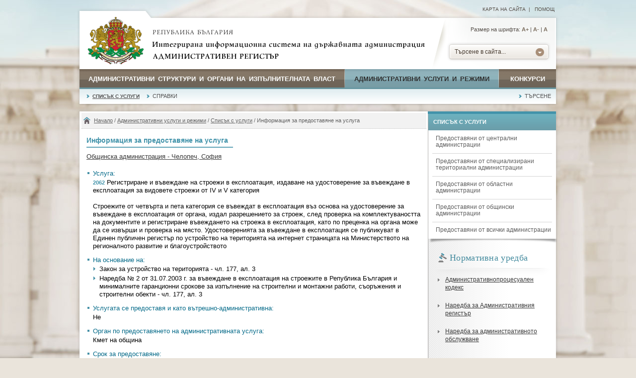

--- FILE ---
content_type: text/html; charset=UTF-8
request_url: https://iisda.government.bg/adm_services/services/service_provision/11755
body_size: 8832
content:
<!DOCTYPE html PUBLIC "-//W3C//DTD XHTML 1.0 Transitional//EN" "//www.w3.org/TR/xhtml1/DTD/xhtml1-transitional.dtd">
<html xmlns="//www.w3.org/1999/xhtml">
<head>

<title>Информация за предоставяне на услуга</title>

<meta http-equiv="Content-Type" content="text/html; charset=utf-8" />
<meta http-equiv="Content-Language" content="bg" />
<meta http-equiv="Language" content="bulgarian" />

<meta name="description" content="" />
<meta name="keywords" content="" />

<meta name="viewport" content="width=device-width, initial-scale=1" />
<meta name="distribution" content="global" />
<meta name="rating" content="general" />
<meta name="googlebot" content="all" />
<meta name="robots" content="all" />

<meta property="og:image" content="/images/logo-gerb.jpg" />
<meta property="og:site_name" content="Интегрирана информационна система на държавната администрация" />
<meta property="og:title" content="Информация за предоставяне на услуга" />

<link rel="shortcut icon" href="/images/favicon.ico" />
<link type="image/ico" rel="icon" href="/images/favicon.ico" />

<link type="text/css" rel="stylesheet" href="/css/styles.css" media="all" />

	<link type="text/css" rel="stylesheet" href="/css/styles-blue.css" media="all" />

<link type="text/css" rel="stylesheet" href="/css/print.css" media="print" />


<script type="text/javascript" src="/js/jquery-1.9.1.min.js"></script>
<script type="text/javascript" src="/js/dw_event.js"></script>
<script type="text/javascript" src="/js/dw_cookies.js"></script>
<script type="text/javascript" src="/js/dw_sizerdx.js"></script>


<script type="text/javascript">
  (function(i,s,o,g,r,a,m){i['GoogleAnalyticsObject']=r;i[r]=i[r]||function(){
  (i[r].q=i[r].q||[]).push(arguments)},i[r].l=1*new Date();a=s.createElement(o),
  m=s.getElementsByTagName(o)[0];a.async=1;a.src=g;m.parentNode.insertBefore(a,m)
  })(window,document,'script','//www.google-analytics.com/analytics.js','ga');

  ga('create', 'UA-69057640-2', 'auto');
  ga('send', 'pageview');
</script>
</head>

<body class="blue">

<div id="top-bg">
	<div id="header-links">
		<a href="/sitemap" title="Карта на сайта">Карта на сайта</a>&nbsp;&nbsp;|&nbsp;&nbsp;

		<a href="/help" title="Помощ">Помощ</a>

	</div>
</div>

<div class="wrap">

	<div id="header">
		<a href="/" title="Република България" class="logo">
			<img border="0" alt="Република България" src="/images/logo-gerb.jpg" />
		</a>

		<div class="header-text" title="Интегрирана информационна система на държавната администрация. Административен регистър">
			<img border="0" alt="Интегрирана информационна система на държавната администрация. Административен регистър" src="/images/header-text.png" />
		</div>

		<div class="header-search">
			<div id="sizer" class="font-size">Размер на шрифта:
				<a class="increase" href="#" title="По-голям шрифт">А+</a> |
				<a class="decrease" href="#" title="По-малък шрифт">A-</a> |
				<a class="reset" href="#" title="Нормален шрифт">A</a>
			</div>

			<div id="search_dropdown">
				<ul>
					<li><a href="#">Търсене в сайта...</a>
	    				<ul>
					      <li class="search-selected-item"><a href="/ras/search/search_adm_structure">Административни структури</a></li>
					      <li><div class="search-drop-razd"></div></li>
					      <li><a href="/adm_services/search_service">Административни услуги</a></li>
					      <li><div class="search-drop-razd"></div></li>
					      <li><a href="/competitions/search_competition">Конкурси</a></li>
					      <li><div class="search-drop-bottom"></div></li>
					     </ul>
					 </li>
				</ul>
			</div>
		</div>
	</div>

	<div id="nav">
		<ul>
			<li class="menu1"><a href="/ras"  title="Административни структури и органи на изпълнителната власт">Административни структури и органи на изпълнителната власт <span class="nav-razd"></span></a> </li>

			<li class="menu2"><a href="/adm_services" id="current" title="Административни услуги и режими">Административни услуги и режими <span class="nav-razd"></span></a></li>

			<li class="menu3"><a href="/competitions"  title="Конкурси">Конкурси</a></li>
		</ul>
	</div>

	<div id="sub-nav">
		<ul>
						<li ><a href="/adm_services/services" title="Списък с услуги" id="current-sub-nav">Списък с услуги</a></li>
						<li ><a href="/adm_services/reports_services" title="Справки" >Справки</a></li>
						<li class="float-right"><a href="/adm_services/search_service" title="Търсене" >Търсене</a></li>
					</ul>
	</div>

	</div>
	<div class="bottom-nav-bg"></div>


<div class="margin-top-content"> </div>

<div class="wrap">
	<div id="content-wrap">
	<div id="main" class="main-width-normal">

		
<div class="path">
	<a href="/home" title="Начало">Начало</a>
	 / <a href="/adm_services" title="Административни услуги и режими">Административни услуги и режими</a> / <a href="/adm_services/services" title="Списък с услуги">Списък с услуги</a> / Информация за предоставяне на услуга</div>

		<div class="main-content" id="printSection">

			<h1 class="title-page">Информация за предоставяне на услуга</h1>

			<div class="clear"></div>

			
			<div class="main-text">

				<div class="div-with-bg">
					<a href="/ras/adm_structures/organigram/467">Общинска администрация - Челопеч, София</a>
				</div>

				<div class="clear">&nbsp;</div>

				<div class="services-list">
				<ul>
				<li>Услуга:
				<ul>
					<li class="no-img-list">
					<span class="number-level">2062</span>
					Регистриране и въвеждане на строежи в експлоатация, издаване на удостоверение за въвеждане в експлоатация за видовете строежи от IV и V категория					<br /><br />
					Строежите от четвърта и пета категория се въвеждат в експлоатация въз основа на удостоверение за въвеждане в експлоатация от органа, издал разрешението за строеж, след проверка на комплектуваността на документите и регистриране въвеждането на строежа в експлоатация, като по преценка на органа може да се извърши и проверка на място. Удостоверенията за въвеждане в експлоатация се публикуват в Единен публичен регистър по устройство на територията на интернет страницата на Министерството на регионалното развитие и благоустройството					</li>
				</ul>
				</li>

				
				<li>На основание на:
				<ul>
					<li>Закон за устройство на територията - чл. 177, ал. 3</li><li>Наредба № 2 от 31.07.2003 г. за въвеждане в експлоатация на строежите в Република България и минималните гаранционни срокове за изпълнение на строителни и монтажни работи, съоръжения и строителни обекти - чл. 177, ал. 3</li>				</ul>
				</li>

				<li>Услугата се предоставя и като вътрешно-административна:
				<ul>
					<li class="no-img-list">
						Не					</li>
				</ul>
				</li>



				
				<li>Орган по предоставянето на административната услуга:
				<ul>
					<li class="no-img-list">
					Кмет на община					</li>
				</ul>
				</li>
				
				<li>Срок за предоставяне:
				<ul>
					<li class="no-img-list">
					7					</li>
				</ul>
				</li>

				<li>Срок на действие на документа/индивидуалния административен акт:
				<ul>
					<li class="no-img-list">
										</li>
				</ul>
				</li>

				
				<li>Орган, осъществяващ контрол върху дейността на органа по предоставянето на услугата:
				<ul>
					<li class="no-img-list">
					Кмет на община					</li>
				</ul>
				</li>
				
				<li>Орган, пред който се обжалва индивидуален административен акт:
				<ul>
					<li class="no-img-list">
					Кмет на община					</li>
				</ul>
				</li>
				
				<li>Ред, включително срокове за обжалване на действията на органа по предоставянето на услугата:
				<ul>
					<li class="no-img-list">
					<p>По реда на глава 10 от АПК</p>					</li>
				</ul>
				</li>
				
				<li>Електронен адрес, на който се предоставя услугата:
				<ul>
					<li class="no-img-list">
					<a href="http://www.chelopech.egov.bg" target="_blank">www.chelopech.egov.bg</a>
					</li>
				</ul>
				</li>
				
				<li>Електронен адрес за предложения:
				<ul>
					<li class="no-img-list">
					<a href="mailto:Obshtina.Chelopech@chelopech.egov.bg">Obshtina.Chelopech@chelopech.egov.bg</a>					</li>
				</ul>
				</li>
				
				</ul>
				</div>

				<div class="accordion">
		    		<div class="accordion-section">

		    			<a class="accordion-section-title active" href="javascript://" onclick="clickTab('unit');" id="tab_unit">Център за административно обслужване и/или звена, които контактуват с потребителите и предоставят административно обслужване				        	<span class="tab-active"></span>
				        </a>

				        <div class="accordion-section-content" id="content_unit">

						
							<strong>Административни звена, в които се подават документите и се получава информация за хода на преписката:</strong>

							<div class="padding-left-10">Дирекция "Специализирана администрация"<div class="tab-contacts padding-left-10"><span class="info-search-label">Адрес:</span> обл. София, общ. Челопеч, с. Челопеч, Пл. Освобождение №1, п.к. 2087<br /><span class="info-search-label">Код за междуселищно избиране:</span> 07185<br /><span class="info-search-label">Телефон за връзка:</span> 080020003, Безплатен номер за потребителя<br /><span class="info-search-label">Адрес на електронна поща:</span> Obshtina.Chelopech@chelopech.egov.bg<br /><span class="info-search-label">Работно време:</span> Стандартно работно време, от  08:00 до  16:30, 8 часа Без прекъсване<br />В звеното е осигурен достъп за хора с увреждания<br /></div></div>						</div>

						<a class="accordion-section-title" href="javascript://" onclick="clickTab('stage');" id="tab_stage">Изисквания, процедури, инструкции					        <span class="tab-no-active"></span>
					    </a>

					    <div class="accordion-section-content" id="content_stage" style="display: none;">

						<strong>Необходими документи:</strong><br /><div class="padding-left-10"><p>1. Заявление по образец</p>
<p>2. Документ за собственост, документ за учредено право на строеж в чужд имот или документ за право да се строи в чужд имот по силата на специален закон</p>
<p>3. Протокол за определяне на строителна линия и ниво, с резултатите от проверките на достигнатите контролирани нива</p>
<p>4. Заверена заповедна книга</p>
<p>5. Акт обр.14 за приемане на конструкцията</p>
<p>6. Констативен акт по чл.176, ал.1 ЗУТ за установяване годността за приемане на строежа, с приложени към него протоколи за успешно проведени единични изпитвания на машини и съоръжения</p>
<p>7. Документи, удостоверяващи съответствието на вложените строителни продукти със съществените изисквания към строежите</p>
<p>8. Документ за изпълнение на изискванията по чл. 175, ал. 5 ЗУТ за предадена екзекутивна документация, ако такава е необходима</p>
<p>9. Договор с експлоатационните дружества за присъединяване към мрежите на техническата инфраструктура</p>
<p>10. Технически паспорт на строежа съгласно чл.176а, чл.176б от ЗУТ</p>
<p>11. Други документи, изискващи се по закон, съобразно спецификата на строежа</p></div><strong>Информация за предоставяне на услугата по електронен път:</strong><br /><div class="padding-left-10"><ul>
<li>Ниво на осигуреност &ndash; ВИСОКО</li>
<li>Средство за идентификация -&nbsp;КЕП /Квалифициран електронен подпис/&nbsp;</li>
</ul>
<p>&nbsp;</p></div><strong>Процедура:</strong><br /><div class="padding-left-10"><p>Информационна карта на административна услуга - 2062</p></div>											<div class="padding-left-10">
												<div class="icon download"></div>
												<a href="/adm_services/service_stage_file/11755_200085" title="Информационна карта на административна услуга - 2062" target="_blank">Информационна карта на административна услуга - 2062</a>
												<div class="clear"></div>
											</div>
											
						</div>

						
					    	<a class="accordion-section-title" href="javascript://" onclick="clickTab('sample');" id="tab_sample">Образци					        	<span class="tab-no-active"></span>
					    	</a>

							<div class="accordion-section-content" id="content_sample" style="display: none;">

																		<div class="padding-left-10">
												<div class="icon download"></div>
												<a href="/adm_services/service_sample_file/11755_180811" title="Заявление-2062" target="_blank">Заявление-2062</a>
												<div class="clear"></div>
											</div>
																		</div>
					    
					    	<a class="accordion-section-title" href="javascript://" onclick="clickTab('regulatory');" id="tab_regulatory">Нормативна уредба					       	<span class="tab-no-active"></span>
					    	</a>

							<div class="accordion-section-content" id="content_regulatory" style="display: none;">

																	<div class="padding-left-10">
											<div class="icon law-doc"></div>
											Закон за устройство на територията											<div class="clear"></div>
										</div>
																	</div>

					    
						<a class="accordion-section-title last-child" href="javascript://" onclick="clickTab('payment');" id="tab_payment">Заплащане					        <span class="tab-no-active"></span>
					    </a>

					    <div class="accordion-section-content last-child" id="content_payment" style="display: none;">

							<strong>За услугата се заплаща такса</strong><div class="clear"></div><strong>Услугата може да бъде заплатена по един от следните начини:</strong><div class="padding-left-10">На гише в административно звено за обслужване в брой</div><div class="padding-left-10">По банков път</div>						</div>

		    		</div>
		    	</div>

			</div>
		</div>

		<div class="print float-right">
	<div class="print-icon"></div>
	<a href="javascript://" onclick="window.print(); return false;" title="Разпечатай съдържанието">Разпечатай</a>
</div>
	</div>

	<div id="sidebar">

	
		<ul class="sidebar-nav">
			<li class="sidebar-nav-title">Списък с услуги</li>
			<li class="sidebar-nav-sub "><a href="/adm_services/services/from_central_administrations">Предоставяни от централни администрации</a></li><li class="sidebar-nav-razd"></li><li class="sidebar-nav-sub "><a href="/adm_services/services/from_special_territorial_administrations">Предоставяни от специализирани териториални администрации</a></li><li class="sidebar-nav-razd"></li><li class="sidebar-nav-sub "><a href="/adm_services/services/from_regional_administrations">Предоставяни от областни администрации</a></li><li class="sidebar-nav-razd"></li><li class="sidebar-nav-sub "><a href="/adm_services/services/from_municipality_administrations">Предоставяни от общински администрации</a></li><li class="sidebar-nav-razd"></li><li class="sidebar-nav-sub "><a href="/adm_services/services/from_all_administrations">Предоставяни от всички администрации</a></li>		</ul>
		<div class="sidebar-nav-bottom"></div>
	
	<div class="sidebar-content">
			<h2 class="sidebar-title">
			<span class="sidebar-title-icon"></span>
			Нормативна уредба		</h2>

		<div class="razd-sidebar"></div>

		<ul class="sidemenu">
					<li><a href="/adm_services/regulatory/87" title="Административнопроцесуален кодекс">Административнопроцесуален кодекс</a></li>
					<li><a href="/adm_services/regulatory/107" title="Наредба за Административния регистър">Наредба за Административния регистър</a></li>
					<li><a href="/adm_services/regulatory/108" title="Наредба за административното обслужване">Наредба за административното обслужване</a></li>
				</ul>

		<div class="read-more">
			<div class="read-more-icon"></div>
			<a href="/adm_services/regulatories">Виж всички</a>
		</div>

		<div class="clear"></div>
		</div>
</div>
</div>

<script type="text/javascript">
function clickTab(tabId) {

	if ($('#content_'+tabId).is(':visible')) {

		$('#content_'+tabId).slideToggle();
		$('#tab_'+tabId).removeClass('active');
		$('#tab_'+tabId+' > span').attr('class', 'tab-no-active');
	}

	else {
		$('#content_'+tabId).slideToggle();
		$('#tab_'+tabId).addClass('active');
		$('#tab_'+tabId+' > span').attr('class', 'tab-active');
	}
}
</script>	<div class="clear"></div>
</div>

<div class="margin-bottom-content"></div>

<div class="margin-top-content"></div>

<div class="wrap">
	<div id="footer-wrap">
		<div id="footer-columns">

			<div class="col1">
								<h3 class="footer-title">Административен регистър</h3>
				<div class="footer-line"></div>
				<ul>
	<li><span>Интегрирана информационна система на държавната администрация</span><br />
	<br />
	E-mail: <a href="emailto:ras@government.bg" title="ras@government.bg">ras@government.bg</a><br />
	Телефон: +359 2&nbsp;940 29 32<br />
	* Посочените координати са&nbsp;<u>само&nbsp;за техническа поддръжка&nbsp;и въпроси във връзка с работата на Административния регистър</u>. Те не са връзка с конкретна&nbsp;административна&nbsp;структура.</li>
</ul>
<br />
&nbsp;				<ul>
					<li>
					<span>Проект "ИИСДА - гаранция за прозрачност и ефективност"</span>
					<img border="0" src="/images/iisda-logo.png" alt="Проект &quot;ИИСДА - гаранция за прозрачност и ефективност&quot;" />
					</li>
				</ul>
			</div>

			<div class="col2 col-center">
								<h3 class="footer-title">Интернет връзки</h3>
				<div class="footer-line"></div>
				<ul>
	<li>evroto.bg :: Официална страница за приемане на еврото в Република България<br />
	<a href="https://xn--b1af2aain.xn--90ae/#" target="_blank" title="www.government.bg">еврото.бг</a></li>
	<li>Министерски съвет на Република България<br />
	<a href="http://www.government.bg" target="_blank" title="www.government.bg">government.bg</a></li>
	<li>Информационна система за правна информация на Министерски съвет<br />
	<a href="https://pris.government.bg/" target="_blank">pris.government.bg</a></li>
	<li>Eдинен информационен портал на европейските структурни и инвестиционни фондове<br />
	<a href="http://www.eufunds.bg" target="_blank" title="www.eufunds.bg">eufunds.bg</a></li>
	<li>Портал за обществени консултации<br />
	<a href="https://strategy.bg/" target="_blank">strategy.bg</a></li>
</ul>
			</div>

			<div class="col3">
				<h3 class="footer-title">Информация</h3>
				<div class="footer-line"></div>
				<ul>
					<li><a href="/ras" title="Административни структури и органи на изпълнителната власт">Административни структури и органи на изпълнителната власт</a></li>
					<li><a href="/adm_services" title="Административни услуги и режими">Административни услуги и режими</a></li>
					<li><a href="/competitions" title="Конкурси">Конкурси</a></li>
					<li><a href="/regulatories" title="Нормативна уредба">Нормативна уредба</a></li>
					<li><a href="/annual_reports" title="Годишни доклади">Годишни доклади</a></li>
					<li><a href="/sitemap" title="Карта на сайта">Карта на сайта</a></li>
					<li><a href="/help" title="Помощ">Помощ</a></li>
				</ul>
			</div>
		</div>

		<div class="clear"></div>
	</div>

	<div id="footer-logos">
		<img src="/images/eu-logo.png" alt="Европейски съюз" />
		<img src="/images/opak-logo.png" alt="ОПАК. Експерти в действие" />
		<img src="/images/esf-logo.png" alt="Европейски социален фонд" />
		<div class="logos-text">Проектът се осъществява с финансовата подкрепа на Оперативна програма „Административен капацитет”, съфинансирана от <br />Европейския съюз чрез Европейския социален фонд</div>
	</div>
</div>

<div class="margin-bottom-content"></div>

<div id="footer-bottom">
	<div class="float-left">
		<a href="/legal_information" title="Правна информация">Правна информация</a> |
		<a href="/accessibility" title="Политика за достъпност">Политика за достъпност</a>
	</div>
	<div class="float-right">
		Версия 1.10.3.0 |
		<a href="/ras/executive_power/administration_council_of_ministers" title="Администрация на Министерски съвет">Администрация на Министерски съвет</a>
	</div>
</div>
</body>
</html>

--- FILE ---
content_type: text/css
request_url: https://iisda.government.bg/css/styles.css
body_size: 6822
content:
/* Top Elements */
* { margin: 0; padding: 0;}

body {
	font-family:Verdana, Tahoma, arial, sans-serif;
	font-size:1em;
	color: #000; 
	text-align: center;
	margin: 0 auto;	
	background-attachment: scroll;
	background-image: url(../images/body-bg.jpg);
    background-position: center top;
    background-repeat: no-repeat;
    background-size: auto;
	background-color:#eae4db;
}

#no-frame {
	background: white;	
	margin: 0;
}

/* links */

a {
    color: #373737;
    cursor: pointer;
    text-decoration: underline;
}
a:hover {
    color: #006fb5;
}
a:hover, a:visited:hover {
    color: #006fb5;
    text-decoration: underline;
}
a:visited {
    color: #626262;
    text-decoration: underline;
}
/* headers */
h1, h2, h3, h4 {
	font-weight: normal; 		
}
h1 {
	font-size: 1em;	
	font-weight: normal;
	color: #555;
}
h2 {
	font-size: 1em;
	text-transform: uppercase;
	color: #88ac0b;	
}
h3 {
	font-size: 1em;	
}

p {	
	padding: 7px 0 7px 0;
}
.no-img-list p {
	padding: 0px;
}
ul {
	list-style: none;
}

/* images */
img {
	border:0px;
}
img.float-right {
  	margin: 5px 0px 10px 10px;  
}
img.float-left {
  	margin: 5px 10px 10px 0px;
}
/* alignment classes */
.float-left  { float: left; }
.float-right { float: right; }
.align-left  { text-align: left; }
.align-right { text-align: right; }
.center { text-align:center; }
/* display and additional classes */
.clear { clear: both; }

/* start - table */
/* table */
table {
    border-collapse: collapse;
    width: 100%;
	font-size:12px;
	line-height:14px;	
}
.table-auto-width {
	border-collapse: collapse;
	border: 1px solid #b6b6b6;
}
table  td, table  th {
	padding:5px;
}
th strong {
	color: #fff;
}
th {
	height: 20px;
	padding-left: 12px;
	padding-right: 12px;
	color: #404040;
	font-weight:bold;
	font-size:0.9em;
	text-align: left;
	border: 1px solid #beafa1;
	background: #dad0c6 url(../images/th-background.png) repeat-x top;
}

.border-left-inside {
	border-right: 1px solid #beafa1;
}
tr {
	height: 25px;
}
tr.color-bg {
	background-color: #efece8;
}
tr.row-total {
	background-color: #fbf4e9;
	font-weight: bold;
	font-size: 0.9em;
}
tr.row-total-border-top {
	background-color: #fbf4e9;
	font-weight: bold;
	font-size: 0.9em;
	border-top: 4px solid #d0c4b8
}

.table-auto-width td {
	padding-left: 5px;
	padding-right: 5px;
	border-left: 1px solid #b6b6b6;
	border-bottom: 1px solid #b6b6b6;
}
td.first,th.first {
	border-left: 0px;
}
tr.row-a {
	background: #F8F8F8;
}
tr.row-b {
	background: #EFEFEF;		
}

.inner-table {
	width: 590px; 
	text-align: center; 
	margin: 0 auto; 
	border: 0px; 
	padding-top: 0px;
}
.padding-top-none {
	padding-top: 0px !important;
	border: 0px;
}

span.height-100  {
	height: 100px; 
}
/* end - table */

/* form elements */

.textLabel {
	display:block;	
}
.textLabel-inline {
	display:inline;	
}
/* search form */
.searchform {
	background-color: transparent;
	border: none;	
	margin: 0 0 0 3px; padding: 5px 0 10px 0;	
	width: 220px;	
}
.searchform p { margin: 0; padding: 0; }
.searchform input.textbox { 
	width: 130px;
	color: #777; 
	height: 18px;
	padding: 2px;	
	border: 1px solid #E5E5E5;
	vertical-align: top;
}
.searchform input.button { 
	width: 60px;
	height: 24px;
	padding: 2px 5px;
	vertical-align: top;
}
.underline {
	text-decoration:underline;
}
/* ------------------------------------------
   LAYOUT
--------------------------------------------- */
.wrap {
	position: relative;
	width: 972px;
	background: url(../images/content.png) repeat-y center top;
	margin: 0 auto;
	text-align: left;
}
#no-frame .wrap {
	width: auto;
	background: none;
	margin: 0;
	position: static;
}
#top-bg {
	margin: 0 auto;
	width: 972px;
	height: 36px;
	background: url(../images/top-bg.png) no-repeat center bottom;	
	top: 0; left: 0;
}

.margin-top-content {
	height: 10px;
	background: url(../images/top-content-bg.png) no-repeat center bottom;
}
.margin-bottom-content {
	height: 5px;
	background: url(../images/bottom-content-bg.png) no-repeat center -1px;
}
#content-wrap {
	position: relative;
	clear: both;
	float: left;	
	width: 960px;
	margin-left: 5px;	
	padding: 0; 		
	display: block;
	background: url(../images/sidebar-bg.png) repeat-y right top;
}

#no-frame #content-wrap {
	width: 100%;
	margin-left: 0;
	background: none;
}

#content-wrap-full {
	position: relative;
	clear: both;
	float: left;	
	width: 960px;
	margin-left: 5px;	
	padding: 0; 		
	display: block;
	background: #fff;
}

#no-frame #content-wrap-full {
	width: 100%;
	margin-left: 0;
}

/* header links */
#header-links {
	color: #534c46;
	font-size: 0.6em;
	font-family: Verdana, Arial, Helvetica, sans-serif;
	text-transform:uppercase;
	float:right;
	padding-top:13px;
	margin-right: 10px;
}
#header-links a {	
	color: #534c46;
	text-decoration: none;	
}
#header-links a:hover {
	color: #534c46;
	text-decoration:underline;	
}
#header-links .header-email {
	text-transform:none;
	font-size: 1.2em;			
}
#header-links .header-email img{
	margin-left: 35px;			
}
/* header */
#header {
	width: 960px;
	position: relative;
	height: 103px;
	margin: 0 6px 0 6px;			
}
#header .logo a {
float: left
}
#header .logo {
	width:116px;
	height:98px;
	float:left;
	margin-left: 15px;
	margin-top:-2px;
	display:block;
}
#header .header-text {
	width:557px;
	height: 72px;
	float:left;
	display:block;	
	margin-left: 15px;
	margin-top:15px;
}
#header .header-search {
	background:url(../images/header-right-bg.png) no-repeat;
	width: 250px;
	height:103px;
	float: right;
	display:block;
	margin-right:3px;	
}
#header .font-size {
	color: #534c46;
	font-size:0.7em;
	padding-top:17px;
	float:right;
	margin-right:15px;
}
#header .font-size a {
	color:#7b6d5d;
	font-weight:bold;
	text-decoration:none;
}
/* Navigation */
#nav {
	clear: both;	
	padding: 0;
	height:40px;	
}
#nav ul {
	float: left;
	list-style: none;
	background: url(../images/nav.jpg) repeat-x;
	height:37px;	
	width: 959px;		
	text-transform: uppercase;
	margin: 0 0 0 6px;
	padding: 0;	
	display: inline;
}
.nav-white-line {
	height:1px;
	background: url(../images/nav-white-line.png) no-repeat;
	margin:0 auto;
	width: 972px;
}
#nav .nav-razd {
	height:37px;
	width:1px;
	overflow:visible;
	background:  url(../images/nav-razd.png) no-repeat;
	float: right;
	
}
#nav ul li {
	display: inline;
	margin: 0; padding: 0;
}
#nav ul li a {
	display: block;
	float: left;
	width: auto;
	height:37px;
	margin: 0;
	text-align:center;
	border-bottom: none;
	color: #FFF;
	font: bold  0.8em/3.2em "Arial", Helvetica, Verdana, Geneva, sans-serif;
	word-spacing: 3px;
	text-transform: uppercase;
	text-decoration: none;	
}
 
/* submenu */

#sub-nav {
	background: url(../images/sub-nav.png) repeat-x;	
	height: 33px;
	margin: 0 0 0 6px;
	padding-right: 10px;
	width: 949px;		
}
#sub-nav ul li {
	display: inline;
	margin: 0; 
	padding: 0;
}
#sub-nav ul li a {
	display: block;
	float: left;
	width: auto;
	height:37px;
	margin: 0;
	text-align:center;
	border-bottom: none;
	color: #4f4f4f;
	font: 0.7em/3.2em "Verdana", Helvetica, Arial, Geneva, sans-serif;
	vertical-align:middle;
	text-transform: uppercase;
	text-decoration: none;	
	margin-left: 13px;
	padding-left: 13px;
    background-position: 0 13px;
    background-repeat: no-repeat;
}
#sub-nav ul li a#current-sub-nav  {
	font: bold 0.6em/3.7em "Verdana", Helvetica, Arial, Geneva, sans-serif;
	text-decoration:underline;
}
.bottom-nav-bg {
	height: 5px;
	background: url(../images/bottom-nav-bg.png) no-repeat center -1px;
}
/* menu1 */
#nav ul li.menu1 a {	
	border-bottom: #9e9d44 3px solid;	
	width: 534px
}
#nav ul li.menu1 a:hover {
	background: url(../images/nav-hover.jpg) repeat-x;
}
#nav ul li.menu1 a#current {
	background: url(../images/nav-menu1-bg.jpg) repeat-x;
	color: #2e2e2e;	
}
/* menu2 */
#nav ul li.menu2 a {	
	border-bottom: #6697a2 3px solid;
	width: 310px;	
}
#nav ul li.menu2 a:hover {
	background: url(../images/nav-hover.jpg) repeat-x;
}
#nav ul li.menu2 a#current {
	background: url(../images/nav-menu2-bg.jpg) repeat-x;
	color: #2e2e2e;	
}

/* menu3 */
#nav ul li.menu3 a {	
	border-bottom: #bc685b 3px solid;	
	width: 115px;
}
#nav ul li.menu3 a:hover {
	background: url(../images/nav-hover.jpg) repeat-x;
}
#nav ul li.menu3 a#current {
	background: url(../images/nav-menu3-bg.jpg) repeat-x;
	color: #2e2e2e;	
}

/* Main Column */
#main {
	float: left;
	display: inline;
}
.main-width-normal {
	width: 702px;	
}
#no-frame .main-width-normal {
	width: 100%;	
}
#no-frame .main-width-normal .search-container {
	width: 660px;	
}
#no-frame .main-width-normal #message, #no-frame .main-width-normal #messageErr {
	width: 640px;	
}
.main-width-wide {
	width: 960px;
	padding-bottom: 20px;
}
#no-frame .main-width-wide {
	width: 100%;	
}
#main .main-content {
	padding: 15px 15px 0 15px;
	word-wrap: break-word;
}
#no-frame #main .main-content {
	padding: 5px 5px 0 5px;
}
#main .main-line {
	height:0px;
	width:auto;
	margin:5px 0 5px 0;
	border-top:1px solid #adadad;
}
#main .main-line-title {
	color: #cc7800;
	padding:10px 0 10px 0;
	font-weight:bold;
}
.path {   
    border-bottom: 1px dotted #c2c2c2;
    color: #5f5f5f;
    font-size: 0.68em;
    line-height: 17px;
    margin: 3px  3px 0 3px;
	margin-left:5px;
    padding: 7px 5px 7px 25px;
	background: #f2f2f2 url(../images/home-icon-default.png) no-repeat 3px 7px;		
}
.path a {
	color: #5f5f5f;
	background: none;
}
#main .main-text {
	font-size:0.8em;
	line-height: 1.3em;
	padding: 0 0 20px 0px;
	word-wrap: break-word;
}
#main .title-page {
	font: bold 0.9em Verdana, Arial, Helvetica, sans-serif;
	color: #cc7800; 
	text-transform: none;	
	clear: both;
	margin-bottom:10px;
	float: left;
	border-bottom: #d58f2b 2px solid; 	
	padding: 0px 10px 5px 0px;	
}
.attached-file {
	font:0.8em Verdana, Arial, Helvetica, sans-serif;
	border-left: 1px solid #e8c189;
	background-color: #f4efe6;
	padding: 5px;
	margin-top: 2px;
}
.main-text .attached-file {
	font:1em Verdana, Arial, Helvetica, sans-serif;
	border-left: 1px solid #e8c189;
}
.main-text .attached-file-icon {
	background: url(../images/doc-list.png) no-repeat;
}
.attached-file-content {
	margin: 10px;
}
.date-text {
	font-style:italic;
	font-size: 0.9em;
}
.attached-file-icon {
	background: url(../images/attached-file.png) no-repeat;
	height: 16px;
	width: 16px;
	margin-bottom: -3px;
	margin-left: 5px;
	padding: 0px 5px 0px 0px;
	float: left;
}
#main .print {
	font:0.8em Verdana, Arial, Helvetica, sans-serif;
	padding-bottom:30px;
	margin-top: 10px;
	margin-right: 15px;
}
#main .print-icon {
	margin-bottom: -3px;
	padding: 0 5px 0 0;
	background: url(../images/print.png) no-repeat;
	height: 15px;
	width: 15px;
	float: left;
}
.read-more {
	float: right;
	clear: both;
	text-decoration: underline;
	text-transform: none;
	font:0.75em Verdana, Arial, Helvetica, sans-serif;
	color: #cc7800;
}
.main-text .read-more {
	float: right;
	clear: both;
	text-decoration: underline;
	text-transform: none;
	font:0.9em Verdana, Arial, Helvetica, sans-serif;
}
.read-more-icon {
	height: 11px;
	width: 12px;
	background: url(../images/read-more-icon.png);
	float: left;
	margin: 3px 6px 0 0;
}
#sidebar .read-more, .read-more a, .read-more a:hover {
    color: #bd7002;
}
#main .title-border {
	border-bottom: #d58f2b 2px solid; 	
	padding: 10px 10px 0px 0px;
}
#main ul li {
	list-style-image: url(../images/bullet.png);
	list-style-position: outside;
	margin-left: 20px;
	padding: 2px 0 1px 0px;	
}
#main ul li ul li {
	list-style-image: url(../images/sub-bullet.png);
}
#main .services-list ul {
	margin: 0px 0 8px 8px;
	list-style-position: inside;
}
#main .services-list ul ul {
	margin: 0px 0 8px 0px;
	list-style-position: outside;
}
#main .services-list ul li ul li {
	color: #000;
	padding-left: 0px !important;
	margin-left: 13px !important;
}
#main .services-list ul li {
	margin-left: 5px !important;
}
#main .services-list ul li.no-img-list {
	margin-left: 0px !important;
}
#main .services-list ul li.no-img-list ul li {
	margin-left: 13px !important;
}
#main .services-list ul li li.no-img-list {
	list-style-image: none !important;
	color: #000;
	margin-left: 0px !important;
}
#main .padding-left-10 ul li {
	margin-left: 5px !important;
}


/* Sidebar */	
#sidebar {
	float: right;
	width: 258px;
	margin: 0;		
	border-top: #f3b955 5px solid;
	height:auto;
	word-wrap: break-word;
}
.sidebar-content {
	padding: 10px 15px 30px 15px;
}
#sidebar .sidebar-title {
	padding: 5px 5px; 
	font: 1.1em "Georgia", "Times New Roman", Times, serif;
	color: #cc7800;
	letter-spacing:0.3px;	
	line-height: 1.3em;
	text-transform:none;
}
#sidebar .sidebar-title  .sidebar-title-icon {
	float: left;
	padding-right: 5px;
	width: 19px;
	height:22px;
}
#sidebar .sidebar-title .doc-icon, #sidebar .sidebar-title .report-icon {
	float: left;
	padding-right: 7px;
	width: 19px;
	height:22px;
}
#sidebar .sidebar-title .report-icon {
	background: url(../images/report-icon.png) no-repeat;	
}
#sidebar .sidebar-title .doc-icon {
	background: url(../images/doc-icon.png) no-repeat;	
}
#sidebar .sidebar-title  .sidebar-title-icon {
	background: url(../images/normativna-icon.png) no-repeat;
}
#sidebar .razd-sidebar {
	width:234px;
	height:17px;
	background: url(../images/razd-sidebar.png) no-repeat;
	margin-top: 3px;
}
#sidebar .line-sidebar {
	width:258px;
	height:1px;
	background: url(../images/line-sidebar.png) no-repeat;
	margin: 15px 0 15px 0;
	margin-left: -14px;
}
#sidebar ul.sidemenu {
	text-align: left;
	margin: 0px 4px 8px 0px; 
	padding: 0;
	text-decoration: none;	
}
.date {
	color: #707070;
	font-style:italic;
	font-size:0.95em;
}
#sidebar ul.sidemenu li {
	list-style: none;
	font-size:0.72em;
	line-height: 1.4em;
	margin: 0 2px 0 5px;		
	color: #373737;
	background-image: url(../images/list-img-sidebar.png);
    background-repeat: no-repeat;
    background-position: 0px 4px;
	padding: 0 0 20px 15px;
}
#sidebar ul.sidemenu li.doc {

	background-image: url(../images/doc-list.png);
    background-repeat: no-repeat;
    background-position: 0px 4px;
	padding: 0 0 20px 17px;
}
* html body #sidebar ul.sidemenu li {
	height: 1%;
}
#sidebar ul.sidemenu li a {
	text-decoration: underline;	
	background-image: none;			
}
#sidebar ul.sidemenu ul { margin: 0 0 0 5px; padding: 0; }
#sidebar ul.sidemenu ul li { background: none; }

#sidebar .sidebar-nav {
	background-color:#fff;
	font-size:0.72em;
	line-height: 1.4em;
	margin: 0 0px 0 1px;	
	color: #373737;
	height:auto;
	display:block;
	padding: 0px 0 1px 0;
}
#sidebar .sidebar-nav a {
	display: block;
}
#sidebar .sidebar-nav li {
	height: auto;
	padding: 10px;
	font-size: 1em;
	text-decoration: none;
	line-height: 13px;	
}
#sidebar .sidebar-nav li.current {
	background: url(../images/sidebar-nav-current-bg.png) repeat-x 0 2px;	
}
#sidebar .sidebar-nav li a {
	text-decoration: none;
	color: #5c5c5c;		
}
#sidebar .sidebar-nav li.sidebar-nav-razd:hover {
	background: url(../images/sidebar-nav-razd.jpg) no-repeat;
}
#sidebar .sidebar-nav .sidebar-nav-title {
	text-transform: uppercase;
	font-size: 0.95em;
	font-weight: bold;
	color: #fff;
	height: auto;
	padding: 10px;
}

#sidebar .sidebar-nav .sidebar-nav-main,
#sidebar .sidebar-nav .sidebar-nav-main:hover,
#sidebar .sidebar-nav .sidebar-nav-main a, 
#sidebar .sidebar-nav .sidebar-nav-main a:hover, 
#sidebar .sidebar-nav  li.sidebar-nav-main:hover a {
	color:#6f7324;
	text-transform:uppercase;
	font-weight:bold;
}
#sidebar .sidebar-nav li.sidebar-nav-razd {
	float:left;
	width: 257px;
	height:2px;
	padding: 0px;
	background: url(../images/sidebar-nav-razd.jpg) no-repeat;
}
#sidebar .sidebar-nav-bottom {
	background-image: url(../images/sidebar-nav-bottom-bg.png);
    background-repeat: no-repeat;
	height:12px;
	width: 264px;
}

/* footer */
#footer-wrap {
	clear: both;
	width: 959px;
	text-align: left;
	padding: 25px 0 0 0;
	margin-left: 6px;
	background: #6b6156 url(../images/footer-bg.jpg) repeat-x center top;
	font-size: 0.8em;
	font-family:Arial, Helvetica, sans-serif;
	line-height:17px;
}
#footer-wrap a {
	text-decoration: none;
	color: #fff;
}
#footer-wrap a:hover {
	color: #000;	
}
#footer-wrap p {
	padding:10px 0;
}
#footer-wrap .footer-title {
	color: #eecea1;
	margin: 0;
	padding: 0 0 7px 10px; 
	text-transform: uppercase;
}
#footer-columns .footer-line {
	background: url(../images/footer-line.png) no-repeat left top;
	height:20px;
}
#footer-columns {
	color: #fff;
	margin-left: 30px; 
	padding: 0;	
	width: 960px;		
}
#footer-columns ul {
	list-style: none;
	margin: 0 0 0 10px; 
	padding: 0;	
}
#footer-columns ul li {
    background-image: url(../images/footer-list-img.png);
    background-repeat: no-repeat;
    background-position: 0px 5px;
    padding-left: 15px; 
	padding: 0px 0 12px 15px;
}
#footer-columns .col3 li a {
	font-weight: normal;
    color: #fff;
	text-decoration:none;
	background:none;	
}
#footer-columns .col1 img {
	padding-top: 5px;
}
#footer-columns .col1 li a, #footer-columns .col2 li a {
	font-weight: normal;
    color: #B9E8FF;
	text-decoration:underline;
	background:none;	
}
#footer-columns li a:hover {
    color: #fff;
}
#footer-columns .col1, #footer-columns .col2, #footer-columns .col3 {
	float: left;
	width: 290px;
}
#footer-columns .col-center { 
	margin: 0 15px; 
}
.uppercase {
	text-transform:uppercase;
	font-size:0.9em;
}
#footer-logos {
	margin:0 auto;
	width:900px;
	text-align:center;
	font-size: 0.7em;
}
#footer-logos img {
	padding: 10px 50px 0 50px;
}
.logos-text {
	font-family:Verdana, Arial, Helvetica, sans-serif;

	color:#404040;
	padding:5px 0 15px 0;
}
/* bottom */
#footer-bottom {
	font-size:0.7em;
	clear: both;
	color: #666;	
	margin: 0 auto; 
	width: 960px;
	padding: 5px 0 65px 0;
	text-align: center;
	font-style:italic;
}

#print .title-page {
	font: bold 12px Verdana, Arial, Helvetica, sans-serif !important;
}
/* search_dropdown */
#search_dropdown {
	position: absolute;
	top: 47px; 
	right: 12px;
	padding: 0; 
	margin: 0;
	border: none;
	width: 210px; 
	height: 44px;
	background: url(../images/header-search-bg.png) no-repeat;	
	z-index: 999999;
	cursor:pointer;
}
#search_dropdown ul {
	list-style:none;
	position:relative;
	float:left;
	margin:0;
	padding:0;
}
#search_dropdown ul a {
	display:block;
	text-decoration:none;
	line-height:32px;
	font-size:0.75em;
	color:#45382d;
	padding: 5px 0 0 12px;
}
#search_dropdown ul li {
	position:relative;
	float:left;
	margin-left:5px;
	padding:0;
	width: 200px;
}
#search_dropdown ul ul {
	display:none;
	position:absolute;
	top:100%;
	left:3px;
	background:#fff;
	padding:0;
	margin-top: -1px;
	background: url(../images/search-drop-bg.png) repeat-y;
	width:197px;
}
#search_dropdown ul ul .search-drop-bottom {
	background: url(../images/search-drop-bottom.png) no-repeat;
	height: 8px;
	width:197px;
	margin-bottom: -7px;
	margin-left: -1px;
}
#search_dropdown ul ul li {
	float:none;
	width:197px;
	font-size:0.95em;
	margin-left: 1px;
}
#search_dropdown ul ul li a:hover, #search_dropdown ul ul li.search-selected-item {
	background: url(../images/search-selected-item.png)  no-repeat;
	color: #5a4b3f;	
}
#search_dropdown ul li ul li .search-drop-razd {
	background: url(../images/search-drop-razd.png) no-repeat;
	width:193px;
	height:2px;
	margin-left: 1px;
}
#search_dropdown ul ul a {
	line-height:100%;
	padding:10px 5px 9px 5px;
	color:#5a4b3f;
}
#search_dropdown ul ul a:hover, #search_dropdown ul ul a .search-selected-item {
	color:#9c8443;
}
#search_dropdown ul ul ul {
	top:0;
	left:100%;
}
#search_dropdown ul li:hover > ul {
	display:block;
}
.col-left {
	width: 325px;
	float: left;
	display:block;
}
.col-left-small {
	width: 300px;
	float: left;
	display:block;
}
.col-right {
	width: 325px;
	float: right;
	display:block;
}
.col-full {
	width: 659px;
	float: left;
	display:block;
}
/* sitemap */
.width540 {
	float: left; 
	width: 540px;
}
/* list-tree  */
.list-tree a {
	text-decoration:none;
}
.list-tree ul li {
	list-style-image: url(../images/bullet.png);
	list-style-position: outside;
	margin-left: 0px !important;
    list-style-position: outside;
    padding: 3px 5px 3px 5px;
}
.list-tree ul li.level-1 {
	list-style-image: none !important;
	margin: 2px  0px  4px  0px;
	padding:5px !important;
	border-left: 3px solid #efa771;	
	line-height: 1.2em;
	background: #f3eee9;
    border-bottom: 1px solid #e9bc9a;
}
.list-tree .level-1 a {
	display: block;
}
.list-tree .level-2 a {
	text-decoration: none;
}
.list-tree .level-2 a:hover {
	text-decoration: underline;
}
.list-tree ul li.level-1 .level-1-color {
	background: #e7dfd8;
}
.list-tree ul li.level-1:hover, .list-tree ul li.level-1-color {
	background: #ece7e2;
}
.list-tree ul li.level-2 ul li {
	list-style-image: url(../images/bullet.png) !important;
	margin-top: 0px;
	margin-bottom: 5px;
}
.list-tree ul li.level-2 ul{
    margin-left: 10px !important;
}
.list-tree ul li.level-2  ul li  ul li {
	list-style-image: url(../images/sub-bullet.png) !important;
	margin-top: 5px;
	margin-bottom: 5px;
	margin-left: 20px !important;
}
#main .list-tree ul li.level-2 ul li ul li {
	margin-left: 5px !important;
}
ul li.level-1 .li-sub-text {
	font-size:0.9em;
	color: #865b00;
}
.list-tree ul li.level-1 .li-sub-text-name {
	font-weight: bold;
	display:block;
	color: #865b00;
	font-size:0.9em;
}
.list-tree ul li.level-2 {
	list-style-image:none !important;
	margin-left: 10px !important;
}
.number-level {
	color: #cc7800;
	font-weight: bold;
	font-size:0.85em;	
	display: inline-block;
}

/* end list-tree  */

/* list-info  */

.list-info .level-0,
.list .level-0 {	
	color: #4a4844;
    font-weight: bold;
    text-transform: uppercase;
    font-size: 0.85em;
    line-height: 30px
}
.list-info .level-0 a,
.list .level-0 a {
	color: #4a4844;
}
.list-info ul li{
	list-style-image: url(../images/bullet.png);
	margin-left: 0px !important;
    list-style-position: outside;
    padding: 3px 5px 3px 5px;
}
#main .list-info ul li ul li {
	list-style-image: url("../images/bullet.png");
	margin-left: 15px !important;
	list-style-position: outside;	
}
.list-info ul li.level-1 {
	list-style-image: none !important;
	margin: 2px  0px  4px  0px;
	padding:5px !important;
	line-height: 1.2em;	
	background: #faf8f4 url(../images/level-1-middle.png) repeat-y; 
}
.list-info ul li .level-1-content {
		padding-left: 10px;	
}
.level-1-content-title a {
	padding: 5px 5px 5px 10px;	
	border-top: 1px dotted #d1d1d1;
	border-right: 1px dotted #d1d1d1;
	border-bottom: 1px dotted #d1d1d1;
	border-left:2px solid #bebebe;
	background-color: #eaeadc;
	margin: 5px 5px 0px 0px;
	display: block;
	clear: both;
	height: 15px;
}

.level-1-sub-content {
	padding: 5px 5px 5px 10px;	
	border-top: none;
	border-right: 1px dotted #d1d1d1;
	border-bottom: 1px dotted #d1d1d1;
	border-left:2px solid #bebebe;
	background-color: #fff;
	margin: 0px 5px 5px 0px;
	display: none;
}
.content-scroll {
	max-height: 300px;
    overflow-y: auto;
}
.level-1-sub-content .level-1-sub-content {
	display: block;
}
.level-1-sub-content .level-1-sub-content {
	border-top: 1px dotted #d1d1d1;
}
.level-1-sub-content-show {
	background: url(../images/level-1-sub-content-show.png) no-repeat;
	width: 7px;
	height: 4px; 
	margin: 7px 5px 0 10px;
	display: block;
	float: right;
}
.level-1-sub-content-hide {
	background: url(../images/level-1-sub-content-hide.png) no-repeat;
	width: 7px;
	height: 4px;
	margin: 7px 5px 0 10px;
	display: block;
	float: right;
}
.list-info ul li.level-1 .level-1-bg-top {
	background: url(../images/level-1-top.png) no-repeat; 
	height: 7px;
	width: 8px;
	display: block;
	margin-top: -5px;
	margin-left: -5px
}
.list-info ul li.level-1 .level-1-bg-bottom {
	background: url(../images/level-1-bottom.png) bottom no-repeat; 
	height: 7px;
	width: 8px;
	margin-left: -5px;
	margin-bottom: -5px;
}
.list-info ul li.level-1:hover {
	background: #f3f0ea url(../images/level-1-middle.png) repeat-y; 
}
.list-info ul li.level-1 .li-sub-text {
	font-size:0.9em;
	color: #cc7800;
}
.list-info ul li.level-1 .li-sub-text-name {
	font-weight: bold;
	display:block;
	color: #cc7800;
	font-size:0.9em;
}
/* end list-info */

/* list-info-white  */

.list-info-white .level-0{	
	color: #4a4844;
    font-weight: bold;
    text-transform: uppercase;
    font-size: 0.85em;
    padding: 5px 0 5px 0;
}
 #main .list-info-white ul li {	
	list-style-position:outside;
	margin-left: 0px !important;
	padding: 5px 0 5px 0;
}
#main .list-info-white ul li ul li {
    list-style-image: url("../images/bullet.png") !important;
    list-style-position: outside;
}
#main .list-info-white ul li ul li li {
    list-style-image: url("../images/sub-bullet.png") !important;
    list-style-position: outside;
    margin-left: 25px !important;	    
}
.list-info-white ul li.level-1 {
	list-style-image: none !important;
	margin: 2px  0px  4px  0px;
	padding-left:5px !important;
	padding-right:5px !important;
	line-height: 1.2em;	
	background: #fff url(../images/level-1-middle.png) repeat-y; 
	border-top: 1px solid #dad8cf;
	border-right: 1px solid #dad8cf;
	border-bottom: 1px solid #dad8cf;
}
.list-info-white ul li .level-1-content {
		padding-left: 25px;	
		max-height: 300px;
    	overflow-y:auto;
}
.list-info-white ul li.level-1 .level-1-bg-top {
	background: url(../images/level-1-top.png) no-repeat; 
	height: 7px;
	width: 8px;
	display: block;
	margin-top: -6px;
	margin-left: -5px;
}
.list-info-white ul li.level-1 .level-1-bg-bottom {
	background: url(../images/level-1-bottom.png) bottom no-repeat; 
	height: 7px;
	width: 8px;
	margin-left: -5px;
	margin-bottom: -6px;	
}
/* list-info-white end */


/* list with links */
#main .list {
	padding: 0px;	
}
#main .list ul li.list-item {
	list-style-image: none;
	background: url(../images/list-item-bg.png) left repeat-y; 
	margin: 8px 0 8px 0px;
	display: block;
	color: #808080;
}
#main .list ul li.list-item span,
#main .list ul li.list-item a {
	display: block;
	padding: 5px 5px 5px 13px;	
	text-decoration: none;
}
#main .list ul li.list-item:hover {
	background: #f5f5f5 url(../images/list-item-bg-hover.png) left repeat-y; 
	display: block;
}
#main .list ul li.list-item:hover a {
	color:#006fb5;
}

/* end list with links */ 
.space {
	height:5px;
	display:block;
}
#info-box {
    background: #eee none repeat scroll 0 0;
    color: #000;
    display: block;
    opacity: 0.9;
    overflow: auto;
    position: absolute;
    right: 5px;
    width: 370px;
    z-index: 1001;
	padding:5px;
	float: right;
	border: 1px solid #b9b860;
}
.static .info-box {
    background: #f5f5f0 none repeat scroll 0 0;
    color: #000;
	border: 1px solid #b9b860;
	position: relative;
	max-height: 480px;
    color: #000;
    display: block;
    opacity: 0.9;
    overflow: auto;
    left: 0px;
    z-index: 1001;
	padding:5px;
	margin-bottom: 10px;
}
.search-container {
	border-bottom: 2px solid #beb4ac;
	border-top: 1px solid #d7d0ca;
	border-left: 1px solid #d7d0ca;
	border-right: 1px solid #d7d0ca;
	background-color: #fbf9f7;
	padding: 10px 5px 10px 5px;
	margin: 5px 0 15px 0;
}
.message-error {
	color: #cb3624;
	border: 1px solid #e7c9c7;
	padding: 5px;
	font-size: 1em;
	background: #f6e6e5 url(../images/error-icon.png) no-repeat 5px center;
	padding-left: 25px;
	margin: 8px 0 8px 0;
}
.inline-error {
	color: #cb3624;
	font-size: 0.85em;
	line-height: 1em;
	clear: both;
}
.error-margin-top {
	margin-top: 2px;
}
.message-info {
	color: #5b4e43;
	border: 1px solid #dad5d1;
	padding: 5px;
	font-size: 1em;
	background: #f7e6d5 url(../images/info-icon.png) no-repeat 4px center;
	padding-left: 25px;
	margin: 8px 0 8px 0;
}
.message-succes {
	color: #34762e;
	border: 1px solid #b5c7ae;
	padding: 5px;
	font-size: 1em;
	background: #e5ede0 url(../images/success-icon.png) no-repeat 4px center;
	padding-left: 25px;
	margin: 8px 0 8px 0;
}
.icon {
	float: left;
	margin-right: 5px;
	width: 14px;
	height: 16px;
}
.competition {
	border: 1px solid #cac1b4;
	border-left: 2px solid #cac1b4;	
	margin-bottom: 5px;
}
#no-frame .competition {
	width: 669px;
}
.competition-title {
	background-color: #f3eee9;
	padding: 5px;
	font-weight: normal;
}
.competition-title a{
	display: block;	
	text-decoration: none;
}
.competition-title a:hover{
	text-decoration: underline;
}
.competition-content-left {
	width: 420px;
	min-height: 90px;
	float: left;
	display: block;
	padding: 5px;
	height: 100%;
}
.competition-content-right {
	padding: 5px;
	dispaly: block;
	width: 220px;
	float: left;
	height: 100%;
}
.competition-content-middle {
	width: 5px;
	float: left;
	dispaly: block;
	height: 80px;
	margin-top: 10px;
	margin-bottom: 10px;	
}
.font-small {
	font-size: 0.85em;
	font-weight: bold;
}
.tab-icon {
	margin-left: 5px;
	margin-bottom: -3px;
	height: 18px;
	width: 18px;	
}
.required {
	color: #cb3624;
}
.show-content {
    background: rgba(0, 0, 0, 0) url("../images/show.png") no-repeat scroll right;
    display: block;
    float: left;
    min-height: 20px;
}
.hide-content {
    background: rgba(0, 0, 0, 0) url("../images/hide.png") no-repeat scroll right;
    display: block;
    float: left;
    min-height: 20px;
}
.show-additional-info {
    color: #6d5a2d;
    cursor: pointer;
    float: left;
    font-weight: bold;
    padding-right: 25px
}
#info-box .show-additional-info {
	color: #000;
}
#info-box h2.show-additional-info {
	color: #6c870d;
}
.additional-info-content {
    display: none;
}
.margin-bottom-10 {
	margin-bottom: 10px;
}
.margin-right-10 {
	margin-right: 10px;
}
.margin-left-10 {
	margin-left: 10px;
}
.horizontal-scroll {
	overflow-x:auto;
	max-width: 672px;
}
.col-half {
    width: 157px;
    float:left;
}
.col-three-quarter {
	  float:left;
	  width: 490px;
}
.info-search {	
	margin: 0;
	padding: 0px 10px 0px 0px;
	font-size: 0.9em;		
}
.info-search-item {
	padding-left: 10px;
}
.button-export {
	margin-bottom: 3px;
	display: block;
	float: left;	
}
.button-export-middle {
	background:  url(../images/butt-export-middle.png)  repeat-x;
	border: none;
	height: 28px;
	float: left;
	vertical-align: middle
}
.button-export-text {
	margin-top: 2px;
	line-height: 20px;
	color: #6f685f;
	padding: 0px 4px 0px 4px;	
}

.button-export-middle a {
	text-decoration: none;
	margin-top: 3px;
	display: block;
}
.button-export-middle img {
	margin-top: 0px;
	float: left;
}
.info-table {
	font-style:italic;
	font-size: 0.9em;
	color: #6c6c6c;
	line-height: 1.2em;
	padding-top: 5px	
}
.terr-range-show {
	background:  url(../images/rsz_plus.png) no-repeat;
	display: inline-block;
	height: 10px;
	width: 10px;
	cursor: pointer;
}
.terr-range-hide {
	background:  url(../images/rsz_minus.png) no-repeat;
	display: inline-block;
	height: 10px;
	width: 10px;
	cursor: pointer;
}

/*----- accordion -----*/

 
.accordion {
    overflow:hidden;
    border-radius:3px;
}

#no-frame .accordion {
	width: 672px;
}

.accordion p {
	padding: 0;
}
 
/*----- Section Titles -----*/
.accordion-section-title {
	background: #e6e2da url(../images/tab-bg.png) top repeat-x;
	color: #333333;
	display: block;
	padding: 5px;
	text-decoration: none;
	border: 1px solid #cfc8bc;
	border-bottom: none;
}
.accordion-section-title.last-child {
    border-bottom:1px solid #cfc8bc;
}
.accordion-section-title.active, .accordion-section-title:hover, .accordion-section-title:hover.active  {
	background: #f8f7f2;
	text-decoration: none;	
}

 
/*----- Section Content -----*/
.accordion-section-content {
   	border: 1px solid #cfc8bc;
   	border-bottom: none;
	padding: 10px;
	line-height:1.5em;
}
.accordion-section-content.last-child {
   	border-top: none;
   	border-bottom: 1px solid #cfc8bc;
}

.tab-active {
	background: url(../images/tab-active.png) no-repeat;
	float: right;
	height: 5px;
	width: 13px;
	margin-top: 7px;
}
.tab-no-active {
	background: url(../images/tab-no-active.png) no-repeat;
	float: right;
	height: 5px;
	width: 13px;
	margin-top: 7px;
}
.tab-contacts {
	border-left: 6px solid #e8e4dd;	
	margin-top: 5px;
	margin-left: 2px;
}
.padding-left-10 {
	padding-left:10px;
}
.padding-right-10 {
	padding-right:10px;
}
.table-auto-width th.last {
	width: 215px;
}
.table-auto-width .delimeter {
    display: block;
	margin: 5px -5px 5px -5px;
	height: 1px;
	background-color:#b6b6b6;
}
.accordion-content-table td {
	border: none;
}
.accordion-content-table tr.row-total {
	border: 1px solid #b6b6b6;
}
.pointer-area a {
	display:block;
	text-decoration:none;
	cursor: pointer;
}
.empty {
	margin: 0px  0px  4px  0px;
	line-height: 1.2em;	
	clear: both;
}
.normal {
	font-weight: normal;
	font-size: 1.091em;
}
.captcha_img {
	margin-top: 12px;
}
a.captcha_link {
    display: block;
    float: left;
    height: 25px;
    margin: 5px 0 0 5px;
    overflow: hidden;       
    width: 25px;
    line-height: 11px;
}

--- FILE ---
content_type: text/css
request_url: https://iisda.government.bg/css/styles-blue.css
body_size: 1093
content:
.blue #nav {
	height: 37px;	
}
.blue #sub-nav {
	background: url(../images/sub-nav-blue.png) repeat-x;			
}
.blue #sub-nav ul li a {
	background-image: url(../images/subnav-list-img-blue.png);
}
.blue #nav ul li.menu1 a {	
	border-bottom: none;	
}
.blue #nav ul li.menu2 a {	
	border-bottom: none;
}
.blue #nav ul li.menu3 a {
	border-bottom: none;
}
.blue .services-list ul li {
	list-style-image: url(../images/square-list-img-blue.png) !important;		
	color: #006887;
}
.blue .services-list ul li ul li {
	list-style-image: url(../images/str-list-img-blue.png) !important;
}
.blue #main .main-line-title {
	color: #4293aa;
}
.blue .path {
	 background: #f2f2f2 url(../images/home-icon-blue.png) no-repeat 3px 7px;	
}
.blue #main .attached-file {
	border-left: 1px solid #4d9fb7;
}
.blue #main .attached-file-icon {
	background: url(../images/attached-file-blue.png) no-repeat;
}
.blue #main .print-icon {
	background: url(../images/print-blue.png) no-repeat;
}
#sidebar.blue .read-more, .blue .read-more a, .blue .read-more a:hover {
    color: #037ea6 !important;
}
.blue .read-more-icon {
	background: url(../images/read-more-icon-blue.png);
}
.blue #main .title-page {
	color: #4293aa;
	border-bottom: #62a5b8 2px solid;
}
.blue #main ul li {
	list-style-image: url(../images/bullet-blue.png);
}
.blue #sidebar {
	border-top: #4293aa 5px solid;
}
.blue #sidebar .sidebar-title {
	color: #468c9f;
}
.blue #sidebar .sidebar-title .doc-icon {
	background: url(../images/doc-icon-blue.png) no-repeat;	
}
.blue #sidebar .sidebar-title .sidebar-title-icon {
	background: url(../images/normativna-icon-blue.png) no-repeat;
}
.blue #sidebar .sidebar-nav li.current, .blue #sidebar .sidebar-nav li:hover {
	background: #e2eff2;	
	color: #026784;
}
.blue #sidebar .sidebar-nav li.current a, .blue #sidebar .sidebar-nav li:hover a {
	color: #026784;	
}
.blue #sidebar .sidebar-nav li.sidebar-nav-sub {
	padding-left: 15px;
}
.blue #sidebar .sidebar-nav .sidebar-nav-title, .blue #sidebar .sidebar-nav .sidebar-nav-title:hover {
	background: #6cb2bf url(../images/sidebar-title-bg-blue.png) repeat-x bottom;
	color: #fff;
}
.blue .list-tree ul li.level-1 {
	border-left: 3px solid #2799ba;		
	border-bottom: 1px solid #69b7cd;
}
.blue .list-tree ul li.level-2 ul li {
	list-style-image: url(../images/bullet-blue.png) !important;
}
.blue .list-tree ul li.level-2 ul li ul li {
	list-style-image: url(../images/sub-bullet-blue.png) !important;	
}
.blue .number-level {
	color: #4293aa;
}
.blue #main .list-info ul li ul li {
	list-style-image: url("../images/bullet-blue.png");	
}
.blue ul li.level-1 .li-sub-text {
	color: #4293aa;
}
.blue .list-info ul li.level-1 .li-sub-text-name {
	color: #4293aa;
}
.blue #main .list-info-white ul li ul li {
    list-style-image: url("../images/bullet-blue.png") !important;
}
.blue #main .list-info-white ul li ul li li {
    list-style-image: url("../images/sub-bullet-blue.png") !important;	    
}
.blue .info-search-item {
	background: url(../images/square-list-img-blue.png) no-repeat left;
}
.blue .info-search-label {
	color: #006887;
}
.blue .accordion-section-title.active, .blue .accordion-section-title:hover, .blue .accordion-section-title:hover.active {
	color: #006887;
}
.blue .icon.download {
	background: url(../images/download-blue.png) no-repeat;
}
.blue .icon.doc-empty {
	background: url(../images/doc-empty-blue.png) no-repeat;
}
.blue .icon.view-content {
	background: url(../images/view-content-blue.png) no-repeat;
}
.blue .icon.law-doc {
	background: url(../images/law-doc-blue.png) no-repeat;
}

--- FILE ---
content_type: text/css
request_url: https://iisda.government.bg/css/print.css
body_size: 1745
content:
/* CSS Document */

body {
	font-family:Verdana, Tahoma, arial, sans-serif;
	font-size:0.8em;
	color: #000; 
	
	width: 960px
}

#header .logo {
	width:110px;
	height:98px;
	float:left;
	margin-top:-2px;
	display:block;
	margin-left: 0px;
}
#header .header-text {
    display: block;
    float: left;
    height: 72px;
    margin-left: 5px;
    margin-top: 15px;
    width: 557px;
}
#sizer, #search_dropdown { 
	visibility:hidden;
}
#footer-wrap, #sidebar, #nav, #top-bg, #footer-bottom, .fieldsWrapper, .print, #sub-nav, .tab-icon, .show-icon, .icon, #slider, #info-box-close, .search-container, .button-export{
	display: none;
}
.path {
    background: #f2f2f2 url("../images/home-icon-default.png") no-repeat scroll ;
    border-bottom: 1px dotted #c2c2c2;
    color: #5f5f5f;
    font-size: 0.85em;
    line-height: 17px;
    margin: 3px 3px 0 0px;
    padding: 7px 5px 7px 5px;
}
#main{
	font-size:1em;
	line-height: 1.3em;
	width: 680px;
}
#main .title-page {
    clear: both;
    font: bold Verdana,Arial,Helvetica,sans-serif;
    margin-bottom: 10px;
    padding: 10px 10px 5px 0;
    text-transform: none;
}
h1, h2, h3, h4 {
	font-weight: bold; 
	font-size: 0.9em;		
}
#main .main-line {
	height:0px;
	width:auto;
	margin:5px 0 5px 0;
	border-top:1px solid #adadad;
}
#main ul li {
	list-style-image: url(../images/bullet.png);
	list-style-position:outside;
	margin-left: 20px;
	padding:2px 0 1px 0px;	

}
.logos-text {
	font-family:Verdana, Arial, Helvetica, sans-serif;
	font-size:0.8em;
	color:#404040;
	padding:15px 0 15px 0;
	text-align: left;
}
#footer-bottom {
	font-size:0.7em;
	clear: both;
	color: #666;	
	margin: 0 auto; 
	width: 960px;
	padding: 5px 0 65px 0;
	text-align: left;
	font-style:italic;
}
#footer-logos {
	padding-top: 10px;
	border-top: 1px solid #adadad;
	text-align:left;
	width: auto
}

#footer-logos img {
	padding: 10px ;
}
/* table */
table {
    border-collapse: collapse;
    width: 100%;
	font-size:0.8em;
	line-height:14px
	
}
.table-auto-width {
	border-collapse: collapse;
	border: 1px solid #b6b6b6;
}
table  td, table  th {
	padding:5px
}
th strong {
	color: #fff;
}
th {
	height: 20px;
	padding-left: 12px;
	padding-right: 12px;
	color: #404040;
	font-weight:bold;
	font-size:0.9em;
	text-align: left;
	border: 1px solid #beafa1;
	background: #dad0c6;
}

.border-left-inside {
	border-right: 1px solid #beafa1;
}
tr {
	height: 30px;
}
tr.color-bg {
	background-color: #e9e4df;
}
.table-auto-width td {
	padding-left: 11px;
	padding-right: 11px;
	border-left: 1px solid #b6b6b6;
	border-bottom: 1px solid #b6b6b6;
}
td.first,th.first {
	border-left: 0px;
}
tr.row-a {
	background: #F8F8F8;
}
tr.row-b {
	background: #EFEFEF;		
}

#infovis {

    margin: auto;
    overflow: visible;
    position: relative;
    width: inherit;
}

.padding-left-10 {
	padding-left:10px;
}
.padding-right-10 {
	padding-right:10px;
}
.icon {
	float: left;
	margin-right: 5px;
}

.float-left  { float: left; }

.main-width-wide {
	width: 960px;
	padding-bottom: 20px;
}
.green #main .main-content, .blue #main .main-content, .red #main .main-content, #main .main-content {
	padding:0px; 
}
#jit-container {
    cursor: move;
    font-size: 12px;
    position: relative;
}

#infovis {
    height: 600px;
    margin: auto;
    overflow: hidden;
    position: relative;
    width: inherit;
}

#info-box {
    background: #f4f8f1 none repeat scroll 0 0;
    border: 1px dashed #b9b860;
    color: #000;
    display: block;
    opacity: 1;
    right: 0px;
    z-index: 1001;
    position: relative !important;
    top: inherit;
    width:auto !important;
    font-size: 0.9em !important;
}
#jit-container {
    cursor: move;
    font-size: 0.9em !important;
    position: relative;
}

#jit-container-static {
    font-size: 0.9em !important;
    height: 750px;
    position: relative;
}
#jit-container .node, #jit-container .node2 {
    color: #000;
    cursor: pointer;
    font-size: 0.8em !important;
    font-weight: bold;
    text-align: center;
    line-height: auto !important;
}

#jit-container-static .node, #jit-container-static .node2 {
    color: #000;
    cursor: pointer;
    font-size: 0.8em !important;
    line-height: 1.2em !important;
    font-weight: bold;
    padding: 5px 5px;
    position: relative;
    text-align: center;
    width: 113px;
}

#info-box-content h2, #info-box-content h2 a {
    color: #6c870d;
    font-size: 0.8em !important;
    font-weight: bold;
    margin: 0;
    text-transform: uppercase;
}
/* pagination */

.button.current {
		border: 1px solid #7e766c;
}
.button.current span {
	font-weight: bold;	
}

.button.current.prev, .button.current.next {
	font-weight: normal !important;
	border: 0px !important;
}
.button {
	display:block; /*opera*/
	display:inline-block; /*ie*/
	display:-moz-inline-box; /*ff*/    /*font: bold 12px arial, sans-serif;*/
    font: normal 0.8em arial, sans-serif !important;
    height: 32px;
    margin-left: 3px;
    margin-right: 3px;
    padding-right: 11px;
    text-decoration: none;
}
.competition-title {
	background-color: #f3eee9;
	padding: 5px;
	font-weight: normal;
	border-bottom: 1px solid #cac1b4;
}
#main .list ul li.list-item {
	border-left: 5px solid #dcdcdc;
	margin: 8px 0 8px 0px;
	display: block;
	color: #808080;
}

--- FILE ---
content_type: application/javascript
request_url: https://iisda.government.bg/js/dw_sizerdx.js
body_size: 3067
content:
/*************************************************************************
  This code is from Dynamic Web Coding at dyn-web.com
  Copyright 2004-10 by Sharon Paine 
  See Terms of Use at www.dyn-web.com/business/terms.php
  regarding conditions under which you may use this code.
  This notice must be retained in the code as is!
*************************************************************************/

/*  dw_sizerdx.js version date: April 2010
    requires dw_cookies.js (Nov 2009 version) and dw_event.js 
*/

var dw_fontSizerDX = {
    sizeUnit: "em",
    defaultSize: 1,
    maxSize: 1.3,
    minSize: 0.3,
    sizerDivId: 'sizer', // div id for sizer controls
    queryName: "dw_fsz", // name to check query string for when passing size in URL
    cookieLifetime: 180, // how long to keep cookie
    
    adjustList: [],  // set method populates

    setDefaults: function(unit, dflt, mn, mx, sels) {
        this.sizeUnit = unit; this.defaultSize = dflt;
        this.maxSize = mx;    this.minSize = mn;
        if (sels) this.set(dflt, mn, mx, sels);
    },

    set: function (dflt, mn, mx, sels) { 
        var ln = this.adjustList.length;        
        for (var i=0; sels[i]; i++) {
            this.adjustList[ln+i] = [];
            this.adjustList[ln+i]["sel"]  = sels[i];
            this.adjustList[ln+i]["dflt"] = dflt;
            this.adjustList[ln+i]["min"]   = mn || this.minSize;
            this.adjustList[ln+i]["max"]   = mx || this.maxSize;
            // hold ratio of this selector's default size to this.defaultSize for calcs in adjust fn 
            this.adjustList[ln+i]["ratio"] = this.adjustList[ln+i]["dflt"] / this.defaultSize;
        }
    },

    addHandlers: function () {
        var sizerEl = document.getElementById( dw_fontSizerDX.sizerDivId );
        if ( !dw_fontSizerDX.sizeIncrement ) { dw_fontSizerDX.getSizeIncrement(); }
        var links = sizerEl.getElementsByTagName('a');
        for (var i=0; links[i]; i++) {
            if ( dw_Util.hasClass( links[i], 'increase') ) {
                links[i].onclick = function () { dw_fontSizerDX.adjust( dw_fontSizerDX.sizeIncrement ); return false }
            } else if ( dw_Util.hasClass( links[i], 'decrease') ) {
                links[i].onclick = function () { dw_fontSizerDX.adjust( -dw_fontSizerDX.sizeIncrement ); return false }
            } else if ( dw_Util.hasClass( links[i], 'reset')  ) {
                links[i].onclick = function () { dw_fontSizerDX.reset(); return false }
            }
        }
        if (sizerEl) sizerEl.style.display = "block";
    },

    getSizeIncrement: function () {
        var val = 2;
        switch ( dw_fontSizerDX.sizeUnit ) {
            case 'px' : val = 2; break;
            case 'em' : val = .2; break;
            case '%' : val = 10; break;
        }
        dw_fontSizerDX.sizeIncrement = val;
    },
    
    init: function() {
        if ( !document.getElementById || !document.getElementsByTagName || !document.createElement ) return;
        var _this = dw_fontSizerDX;
        if ( !_this.doControlsSetup ) {
            _this.addHandlers();
        } else {
            _this.setupControls();
        }
        var size;
        // check query string and cookie for fontSize
        // check size (in case default unit changed or size passed in url out of range)
        size = dw_Util.getValueFromQueryString( _this.queryName );
        if ( isNaN( parseFloat(size) ) || size > _this.maxSize || size < _this.minSize ) {
            size = dw_Cookie.get("fontSize");
            if ( isNaN( parseFloat(size) ) || size > _this.maxSize || size < _this.minSize ) {
                size = _this.defaultSize;
            }
        } 
        // if neither set nor setDefaults populates adjustList, apply sizes to body and td's
        if (_this.adjustList.length == 0) _this.set(  _this.defaultSize, _this.minSize, _this.maxSize, ['body', 'td'] ); 
        _this.curSize = _this.defaultSize;  // create curSize property to use in calculations 
        if ( size != _this.defaultSize ) _this.adjust( size - _this.defaultSize );
    },

    adjust: function(n) {
        if ( !this.curSize ) return; 
        var alist, size, list, i, j;
        // check against max/minSize
        if ( n > 0 ) {
            if ( this.curSize + n > this.maxSize ) n = this.maxSize - this.curSize;
        } else if ( n < 0 ) {
            if ( this.curSize + n < this.minSize ) n = this.minSize - this.curSize;
        }
        if ( n == 0 ) return;
        this.curSize += n;
        // loop through adjustList, calculating size, checking max/min
        alist = this.adjustList;
        for (i=0; alist[i]; i++) {
            size = this.curSize * alist[i]['ratio']; // maintain proportion 
            size = Math.max(alist[i]['min'], size); size = Math.min(alist[i]['max'], size);
            list = dw_Util.getElementsBySelector( alist[i]['sel'] );
            for (j=0; list[j]; j++) { list[j].style.fontSize = size + this.sizeUnit; }
        }
        dw_Cookie.set( "fontSize", this.curSize, this.cookieLifetime, "/" );
    },

    reset: function() {
        if ( !this.curSize ) return; 
        var alist = this.adjustList, list, i, j;
        for (i=0; alist[i]; i++) {
            list = dw_Util.getElementsBySelector( alist[i]['sel'] );
            for (j=0; list[j]; j++) { 
                // Reset adjustList elements to their default sizes
                //list[j].style.fontSize = alist[i]['dflt'] + this.sizeUnit;
                list[j].style.fontSize = '';  // restores original font size (unless set inline!)
            } 
        }
        this.curSize = this.defaultSize;
        dw_Cookie.del("fontSize", "/");
    }

};

/////////////////////////////////////////////////////////////////////
//  
var dw_Util; 
if (!dw_Util) dw_Util = {};

// removes space characters from start and end of string
dw_Util.trimString = function (str) {
    var re = /^\s+|\s+$/g;
    return str.replace(re, "");
}

// removes extra space characters
dw_Util.normalizeString = function (str) {
    var re = /\s\s+/g;
    return dw_Util.trimString(str).replace(re, " ");
}

dw_Util.hasClass = function (el, cl) {
    var re = new RegExp("\\b" + cl + "\\b", "i");
    if ( re.test( el.className ) ) {
        return true;
    }
    return false;
}

// what className attached to what element type in what container element (default: document)
dw_Util.getElementsByClassName = function (sClass, sTag, oCont) {
    var result = [], list, i;
    var re = new RegExp("\\b" + sClass + "\\b", "i");
    oCont = oCont? oCont: document;
    if ( document.getElementsByTagName ) {
        if ( !sTag || sTag == "*" ) { // for ie5
            list = oCont.all? oCont.all: oCont.getElementsByTagName("*");
        } else {
            list = oCont.getElementsByTagName(sTag);
        }
        for (i=0; list[i]; i++) 
            if ( re.test( list[i].className ) ) result.push( list[i] );
    }
    return result;
}

// resource: simon.incutio.com/archive/2003/03/25/getElementsBySelector
dw_Util.getElementsBySelector = function (selector) {
    if (!document.getElementsByTagName) return [];
    var nodeList = [document], tokens, bits, list, col, els, i, j, k;
    selector = dw_Util.normalizeString(selector);
    tokens = selector.split(' ');
    for (i=0; tokens[i]; i++) {
        if ( tokens[i].indexOf('#') != -1 ) {  // id
            bits = tokens[i].split('#'); 
            var el = document.getElementById( bits[1] );
            if (!el) return []; 
            if ( bits[0] ) {  // check tag
                if ( el.tagName.toLowerCase() != bits[0].toLowerCase() ) return [];
            }
            for (j=0; nodeList[j]; j++) {  // check containment
                if ( nodeList[j] == document || dw_Util.contained(el, nodeList[j]) ) 
                    nodeList = [el];
                else return [];
            }
        } else if ( tokens[i].indexOf('.') != -1 ) {  // class
            bits = tokens[i].split('.'); col = [];
            for (j=0; nodeList[j]; j++) {
                els = dw_Util.getElementsByClassName( bits[1], bits[0], nodeList[j] );
                for (k=0; els[k]; k++) { col[col.length] = els[k]; }
            }
            nodeList = [];
            for (j=0; col[j]; j++) { nodeList.push(col[j]); }
        } else {  // element 
            els = []; 
            for (j = 0; nodeList[j]; j++) {
                list = nodeList[j].getElementsByTagName(tokens[i]);
                for (k = 0; list[k]; k++) { els.push(list[k]); }
            }
            nodeList = els;
        }
    }
    return nodeList;
}

// obj: link or window.location
dw_Util.getValueFromQueryString = function (name, obj) {
    obj = obj? obj: window.location; 
    if (obj.search && obj.search.indexOf(name != -1) ) {
        var pairs = obj.search.slice(1).split("&"); // name/value pairs
        var set;
        for (var i=0; pairs[i]; i++) {
            set = pairs[i].split("="); // Check each pair for match on name 
            if ( set[0] == name && set[1] ) {
                return set[1];
            }
        }
    }
    return '';
}

// returns true of oNode is contained by oCont (container)
dw_Util.contained = function (oNode, oCont) {
    if (!oNode) return null; // in case alt-tab away while hovering (prevent error)
    while ( (oNode = oNode.parentNode) ) if ( oNode == oCont ) return true;
    return false;
}


$(document).ready(function () {
	
	dw_fontSizerDX.setDefaults('em', 1, 0.8, 1.3, ['#main', '#sidebar', '#header-links a', '#footer-columns ul','.footer-logos', '#footer-bottom a', '.footer-title', '.logos-text', '#info-box', 'th', 'td', '.ui-menu-item', 'input', '#pagination .button' ]);	
		
	dw_Event.add(window, 'load', dw_fontSizerDX.init);
});  	

function fontResize(selectorList) {
	dw_fontSizerDX.set(1, 0.8, 1.3, selectorList);
	dw_fontSizerDX.init();
}

--- FILE ---
content_type: text/plain
request_url: https://www.google-analytics.com/j/collect?v=1&_v=j102&a=434494449&t=pageview&_s=1&dl=https%3A%2F%2Fiisda.government.bg%2Fadm_services%2Fservices%2Fservice_provision%2F11755&ul=en-us%40posix&dt=%D0%98%D0%BD%D1%84%D0%BE%D1%80%D0%BC%D0%B0%D1%86%D0%B8%D1%8F%20%D0%B7%D0%B0%20%D0%BF%D1%80%D0%B5%D0%B4%D0%BE%D1%81%D1%82%D0%B0%D0%B2%D1%8F%D0%BD%D0%B5%20%D0%BD%D0%B0%20%D1%83%D1%81%D0%BB%D1%83%D0%B3%D0%B0&sr=1280x720&vp=1280x720&_u=IEBAAEABAAAAACAAI~&jid=1172391999&gjid=1919960668&cid=714056361.1762240420&tid=UA-69057640-2&_gid=1272784856.1762240420&_r=1&_slc=1&z=1747281320
body_size: -451
content:
2,cG-TVSVTCRFHZ